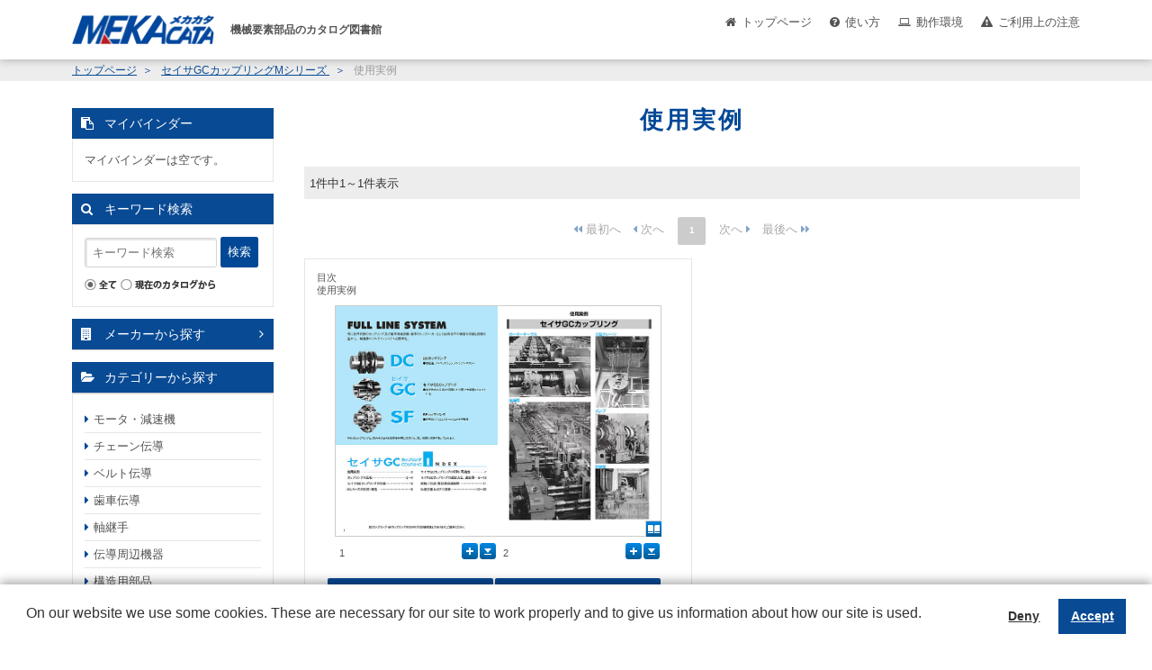

--- FILE ---
content_type: text/html;charset=utf-8
request_url: https://mekacata.icata.net/iportal/CatalogPageGroupSearch.do?method=catalogPageGroupSearchByCatalogCategory&type=clcsr&volumeID=NCD00008&catalogID=19560000&catalogCategoryID=860450000&designID=NCDD01SP
body_size: 11195
content:
<!DOCTYPE HTML PUBLIC "-//W3C//DTD HTML 4.01 Transitional//EN" "http://www.w3.org/TR/html4/loose.dtd">






<html>
<head>
	<meta http-equiv="Content-Type" content="text/html; charset=utf-8" />
	<meta http-equiv="X-UA-Compatible" content="IE=edge" />
	<meta name="robots" content="noindex">
	<link href="designCustomize/type_NCDD01SP/css/import.css" rel="stylesheet" type="text/css" media="all" />
	<link href="designCustomize/type_NCDD01SP/css/layout_detail/layout_itemvolumelist.css" rel="stylesheet" type="text/css" media="all" />
	<link href="designCustomize/type_NCDD01SP/css/layout_detail/layout_categorylist.css" rel="stylesheet" type="text/css" media="all" />
	<link href="designCustomize/type_NCDD01SP/css/layout_detail/layout_allcategorylist.css" rel="stylesheet" type="text/css" media="all" />
	<link href="designCustomize/type_NCDD01SP/css/layout_detail/layout_itemlist.css" rel="stylesheet" type="text/css" media="all" />
	<link href="designCustomize/type_NCDD01SP/css/layout_detail/layout_itemdetail.css" rel="stylesheet" type="text/css" media="all" />
	<link href="designCustomize/type_NCDD01SP/css/color.css" rel="stylesheet" type="text/css" media="all" />
	<link href="designCustomize/type_NCDD01SP/css/custom.css" rel="stylesheet" type="text/css" media="all" />
	<script type="text/javascript" src="designCustomize/type_NCDD01SP/js/ulcc_tag.js"></script>
	<link href="designCustomize/type_NCDD01SP/images/gm_favicon.ico" rel="shortcut icon" />
	<title>MEKACATA（メカカタ）｜メカカタ｜使用実例</title>
</head>
<body class="singleColumn ">
	<script type="text/javascript" src="designCustomize/type_NCDD01SP/js/jquery-1.2.6.min.js"></script>
	<script type="text/javascript" src="designCustomize/type_NCDD01SP/js/jquery.color.js"></script>
	<script type="text/javascript" src="designCustomize/type_NCDD01SP/js/gmd.base.js"></script>
	<script type="text/javascript" src="designCustomize/type_NCDD01SP/js/facebox/facebox.js"></script>
	<script type="text/javascript" src="designCustomize/type_NCDD01SP/js/facebox/facebox2.js"></script>
	<script type="text/javascript" src="designCustomize/type_NCDD01SP/js/tinyscrolling.js"></script>
	<script type="text/javascript" src="designCustomize/type_NCDD01SP/js/custom.js"></script>
	




	<script type="text/javascript">var gmdDesignId = 'NCDD01SP';</script>





	<script type="text/javascript">var gmdDesignConfirmFlag = '';</script>


	<div id="wrapper">
		








		
		<div id="header">
			



<div class="inner">
	<a href="/iportal/?designID=NCDD01SP">
	<img src="designCustomize/type_NCDD01SP/images/gm_logo.gif" alt="GAMEDIOS" class="ci" />
	</a>
	<div class="utility">
		<ul class="subNavi">
			
			
			
			<a href="https://mekacata.icata.net/iportal/Login.do?prevPage=https%3A%2F%2Fmekacata.icata.net%2Fiportal%2FCatalogPageGroupSearch.do%3Fmethod%3DcatalogPageGroupSearchByCatalogCategory%26type%3Dclcsr%26volumeID%3DNCD00008%26catalogID%3D19560000%26catalogCategoryID%3D860450000%26designID%3DNCDD01SP&amp;designID=NCDD01SP"><li class="login">ログイン</li></a>
			
			
		</ul>
	</div>
 </div>
<div class="globalNavi">
	<ul>
		
		<li id="globalNaviHome" class="">
			<div class="">
				<a href="/iportal/?designID=NCDD01SP"></a>
			</div>
		</li>
		
		<li id="globalNaviProducts" class="">
			<div class="">
				<a href="Top.do?method=itemSearch&amp;designID=NCDD01SP"></a>
			</div>
		</li>
		
		<li id="globalNaviCatalog" class="current">
			<div class="current">
				<a href="Top.do?method=catalogSearch&amp;designID=NCDD01SP"></a>
			</div>
		</li>
		<li id="globalNaviTerminate">
		</li>
	</ul>
</div>

		</div>
		
		
		<div id="contents">
			<div id="main">
				<noscript>
					<div id="errorJs" class="siteCaution">
						<h2>JavaScriptを有効にしてください。</h2>
						<p>当ウェブサイトを快適にご利用いただくには、JavaScriptを有効にする必要があります。</p>
					</div>
				</noscript>
				








<div class="catalogPageGroupSearchResult">
	<form id="CatalogPageGroupSearch" name="CatalogPageGroupSearch" action="/iportal/CatalogPageGroupSearch.do" method="GET">
		
		<ol class="breadcrumbs">
			<li class="breadcrumbsToppageUrl">
				<a href="/iportal/?designID=NCDD01SP">
					トップページ
				</a>
			</li>
			<li class="breadcrumbsCataloginfoTitle">
				<a href="Top.do?method=catalogSearch&amp;designID=NCDD01SP">
					カタログ情報
				</a>
			</li>
			<li class="breadcrumbsVolumeName">
				<a href="CatalogSearch.do?method=catalogSearchByDefaultSettingCategories&amp;volumeID=NCD00008&amp;designID=NCDD01SP">
					メカカタ
				</a>
			</li>
			
				<li class="breadcrumbsCatalogName">
					<a href="CatalogDetail.do?method=initial_screen&amp;type=clcsr&amp;volumeID=NCD00008&amp;catalogID=19560000&amp;designID=NCDD01SP">
						セイサGCカップリングMシリーズ
					</a>
				</li>
				
				
					<li class="breadcrumbsCatalogCategoryName">使用実例</li>
				
			
			
		</ol>

		
		<div id="lead">
			<h1>
				
					
						使用実例
					
				
				
			</h1>
		</div>

		
		<div id="searchResult" class="section">
			
				

			
			

			
			
				
				<div id="searchResultStatus">
					<div class="count">
						
						<p>1件中1～1件表示</p>
					</div>
				</div>
				<div class="pager"><p class="begin disabled"><img src="images/text_pager_begin_dis.gif" alt="最初へ" /></p><p class="prev disabled"><img src="images/text_pager_prev_dis.gif" alt="前へ" /></p><ol><li><span class="current">1</span></li></ol><p class="next disabled"><img src="images/text_pager_next_dis.gif" alt="次へ" /></p><p class="end disabled"><img src="images/text_pager_end_dis.gif" alt="最後へ" /></p></div>
					<div id="articles" class="viewBlock half catalogPage">
						<ul></ul>
					</div>
				<div class="pager"><p class="begin disabled"><img src="images/text_pager_begin_dis.gif" alt="最初へ" /></p><p class="prev disabled"><img src="images/text_pager_prev_dis.gif" alt="前へ" /></p><ol><li><span class="current">1</span></li></ol><p class="next disabled"><img src="images/text_pager_next_dis.gif" alt="次へ" /></p><p class="end disabled"><img src="images/text_pager_end_dis.gif" alt="最後へ" /></p></div>
			
		</div>
		
		<script type="text/javascript">var gmdVolumeId='NCD00008';</script>
		<script type="text/javascript">var gmdLabelId = '';</script>
		<script type="text/javascript">var gmdResultType = 'clcsr'</script>
		
		
			<script type="text/javascript">var gmdCategoryId='';</script>
		
		
			<script type="text/javascript">var gmdCatalogId='19560000';</script>
		
		
		
		
		<script type="text/javascript">var gmdSearchCondition = ''</script>
		
		
			<script type="text/javascript">var gmdCatalogIdAndPageGroupIdList = [
				
					
					{
						catalogId:'19560000',
						pageGroupId:'2'
					}
					
				
				]
			</script>
			<script type="text/javascript">var gmdTermsOfUseIsAgree=false;</script>
			<script type="text/javascript">var gmdDownloadConfirmType='Each';</script>
			
			
				<script type="text/javascript">var gmdPageNum = ''</script>
				<script type="text/javascript">var gmdLimit = ''</script>
			
			<script type="text/javascript" src="designCustomize/type_NCDD01SP/js/gmd.setup.searchresultcatalog.js"></script>
			
			
				<script type="text/javascript">var gmdSortMode = '';</script>
				<script type="text/javascript">var gmdSortKey = '';</script>
				<script type="text/javascript">var gmdSortOrder = '';</script>
			
		
	</form>



</div>


			</div>
			<div id="sidemenu" class="side">
				






<div id="sub" class="side">
	<ul>
		
		
		
			<li class="keywordSearchSideCatalog">
				<div id="keywordSearchSideCatalog" class="section">
					<form id="CatalogPageGroupSearch" name="CatalogPageGroupSearch" action="/iportal/CatalogPageGroupSearch.do" method="GET">
						<h2>キーワード検索</h2>
						<div id="keywordSearchSide" class="keywordSearch">
							<input type="hidden" name="method" value="catalogPageGroupSearchByKeyword" id="CatalogPageGroupSearch_method"/>
							<input type="hidden" name="type" value="" id="CatalogPageGroupSearch_type"/>
							
							
								<input type="hidden" name="volumeID" value="NCD00008" id="CatalogPageGroupSearch_volumeID"/>
							
							
							
							
							
							
							
								<input type="hidden" name="catalogID" value="19560000" id="CatalogPageGroupSearch_catalogID"/>
							
							
							<input type="text" name="keyword" value="" maxlength="256" class="keyword" />
							<span class="btn matte search submit"></span>
							
							<ul class="scope">
								<li>
									
										<img src="designCustomize/type_NCDD01SP/images/radio_kw_and_chked.gif" alt="全てを含む" />
										<input type="radio" checked="checked" name="keywordCompound" value="AND"/>
									
									
								</li>
								<li>
									
									
										<img src="designCustomize/type_NCDD01SP/images/radio_kw_or_unchk.gif" alt="いずれかを含む" />
										<input type="radio" name="keywordCompound" value="OR"/>
									
								</li>
							</ul>
							
							<ul class="scope">
								
								<li>
									
									
										
												<img src="designCustomize/type_NCDD01SP/images/radio_all_chked.gif" alt="全て" />
										
										
									
									
									
									<input type="radio" name="searchObject" value="searchAll" />
								</li>
								
								
									
									
									
										<li>
											<img src="designCustomize/type_NCDD01SP/images/radio_current_catalog_unchk.gif" alt="現在のカタログから" />
											<input type="radio" name="searchObject" value="carrentCatalog" />
										</li>
									
									
									
									
									
								
								
								
							</ul>
							<input type="submit" value="検索" class="none" />
						</div>
						
						
							<input type="hidden" name="designID" value="NCDD01SP" id="CatalogPageGroupSearch_designID"/>
						
						
						
					</form>



				</div>
			</li>
		
		
		

		
		
		
			<li class="sideMybinder">
				<div id="sideMybinder" class="section">
					<h2><span>マイバインダー</span></h2>
					<div class="inner">
						
						
							<p class="seeStock" id="addingComment">マイバインダーは空です。</p>
						
						<div id="addingStockInfo"><span class="addingStockInfoTemplate none"></span></div>
					</div>
				</div>
			</li>
		
		
		

		
		
		
		
		
	</ul>
</div>

			</div>
			<div id="extra" class="side">
				
<!-- UserMenu -->
			</div>
			<div id="skip" class="skipToTop">
				

			</div>
		</div>
		
		
		<div id="footer">
			

<p class="copyright">(C) 2006-2026 TOPPAN Inc.</p>

		</div>
		
	</div>
	
<!-- TrackingCode -->
<script>
	(function(i, c, a, t, l, o, g) {
		i['iCataAnalyticsObject'] = l;
		i[l] = i[l] || function() {
			(i[l].q = i[l].q || []).push(arguments)
		}, i[l].l = 1 * new Date();
		o = c.createElement(a),
			g = c.getElementsByTagName(a)[0];
		o.async = 1;
		o.src = t;
		g.parentNode.insertBefore(o, g)
	})(window, document, 'script', 'https://l0p.icata.net/ct.js', 'ct');
	ct('create', 'YQwAc17Utz5m1QnzYXJTB6r0xsJIkO3x7wYvViQH', 'icata.net');
	ct('send', 'pageview');
</script>
</body>
</html>

--- FILE ---
content_type: text/css
request_url: https://mekacata.icata.net/iportal/designCustomize/standard/css/base.css
body_size: 59418
content:
@charset "utf-8";

/* 基本設定
---------------------------------------------------------*/
a {
  text-decoration: underline;
}
input {
  vertical-align: middle;
}
* html body input {
  vertical-align: 1px;
}
input[type=text],
input[type=password] {
  padding-top: 2px;
  border: solid 1px #ccc;
  height: 17px;
}
input.keyword {
  background: #fff url(../images/text_keywordsearch.gif) 5px 50% no-repeat;
}


/* インラインブロック（display: inline-block）
---------------------------------------------------------*/
#sideLogin label,
#main h2 span,
#main h2 a.special,
#main .skiper li,
#main .localNavi li,
#main .pager p,
#main .pager li,
#main .pager ol,
#loginBox label,
.btn.small,
.nobtn.small,
.btn.medium,
.btn.large,
.btn.matte,
.ib {
  display: -moz-inline-box;  /* [Fx2-] */
  display: inline-block;     /* [Fx3+, Sa2+, Op8+] */
  zoom: 1; /display: inline; /* [IE6-7] */
}


/* クリアフィックス（clearfix）
---------------------------------------------------------*/
/* [Fx, Sa, Op] */
#header div.globalNavi ul:after,
#header div.inner:after,
#header div.utility:after,
#contents:after,
#main .detail:after,
#main .detail .function:after,
#main .searchCondition dl:after,
#searchResultStatus:after,
#myList .action ul.option:after,
#news dl:after,
#directNavi:after,
#myList fieldset ul:after,
#myBinder fieldset ul:after,
.viewBlock.half.catalogPage li.article div.image ol.pages:after,
.viewBlock.half.catalogPage li.article ol.nombre:after,
.viewInline ul:after,
.viewBlock:after,
.viewPanel:after,
.viewPanel ul:after,
.viewPanel .pageNavi:after,
.viewBlock div.inner:after,
.catalogIndex .function ul:after,
.catalogIndex ul:after,
.catalogIndex .function:after,
.CatalogPageGroupDetailForSearch #overview .detail .pages:after,
div.side .siblings li:after,
div.side .siblings li a:after,
.section:after,
.cf:after {
  content: ".";
  display: block;
  clear: both;
  height: 0;
  font-size: 0;
  visibility: hidden;
}
/* [IE6-7] */
#header div.globalNavi ul,
#header div.inner,
#header div.utility,
#contents,
#main .detail,
#main .detail .function,
#main .searchCondition dl,
#searchResultStatus,
#myList .action ul.option,
#news dl,
#directNavi,
#myList fieldset ul,
#myBinder fieldset ul,
.catalogIndex .function ul,
.catalogIndex ul,
.catalogIndex .function,
.viewBlock.half.catalogPage li.article div.image ol.pages,
.viewBlock.half.catalogPage li.article ol.nombre,
.viewInline ul,
.viewBlock,
.viewPanel ul,
.viewBlock div.inner,
.catalogIndex .function ul,
div.side .siblings li,
div.side .siblings li a,
.section,
.cf {
  zoom: 1;
}


/* PNGフィックス
---------------------------------------------------------*/
/* PNGFIX */
* html img.png,
* html .png img {
  behavior: url('../js/fx-iepngfix.htc');
  /*
    Webサーバにアップする際には、絶対パスで書く！
    （htcファイルのblank.gifへのパスも修正する）
  */
}


* html span.png,
* html .png span {
  behavior: url('../js/fx-iepngfix.htc');
  /*
    Webサーバにアップする際には、絶対パスで書く！
    （htcファイルのblank.gifへのパスも修正する）
  */
}

.btntxt{
  background-image: url('../images/label_btn_medium_mylist.png');
  background-repeat: no-repeat;
  width:67px;
  height:9px;
  display: inline-block;
  margin-top: 6px;
}

.btntxt.done{
  background-image: url('../images/label_btn_medium_added.png');
  background-repeat: no-repeat;
  width:53px;
  height:9px;
  display: inline-block;
}


/* 頻出スタイル
---------------------------------------------------------*/
/* セクション */
div.section {
  margin-bottom: 15px;
}

/* 段落を伴う文章 */
.text p {
  margin-bottom: 10px;
}

/* 色つき矢印（colored arrow） */
#sideLogin ul.option li,
#header div.utility ul.subNavi li,
.ca {
  padding-left: 12px;
  font-size: 93%;
  background-position: 0 50%;
  background-repeat: no-repeat;
}

/* このページのトップへ戻る */
p.skipToTop {
  clear: both;
  margin: 15px 0;
  text-align: right;
}

/* 非表示 */
.none {
  display: none;
}
.noneDefault {
  display: none;
}

/* 左寄せ */
.txl {
  text-align: left;
}

/* 右寄せ */
.txr {
  text-align: right;
}

/* クリア */
.clr {
  clear: both;
}


/* テーブル
---------------------------------------------------------*/
#main table {
  width: 100%;
  font-size: 93%;
  line-height: 1;
}
#main th {
  font-weight: bold;
  color: #565656;
}

/* 縦参照テーブル */
table.vertical th,
table.vertical td {
  padding: 5px 10px;
  text-align: center;
  vertical-align: middle;
}

/* 横参照テーブル */
table.horizontal th,
table.horizontal td {
  padding: 5px 10px;
  text-align: left;
  vertical-align: top;
}

/* 実線テーブル（verticalかhorizontalと組み合わせて使用） */
table.solid th,
table.solid td {
  border: solid 1px #cfcfcf;
}
table.solid th {
  background: #e9e9e9;
}

/* 点線テーブル（verticalかhorizontalと組み合わせて使用） */
table.dotted {
  border-top: dotted 1px #ccc;
}
table.dotted th,
table.dotted td {
  border-bottom: dotted 1px #ccc;
}


/* ボタン
---------------------------------------------------------*/
.btn {
  cursor: pointer;
}
.done {
  cursor: default;
  filter: alpha(opacity=70);
  -moz-opacity:0.70;
  opacity:0.70;
}
/* 小ボタン */
.btn.small,
.nobtn.small {
  /* inline-block */
  width: 88px;
  height: 19px;
  text-align: left;
  text-indent: -9999px;
  background-repeat: no-repeat;
}
.btn.small.mylist_s {
  background-position: 0 0;
  font-size:0;
}
.btn.small.mybinder_s {
  background-position: -88px 0;
}
.btn.small.download_s {
  background-position: -176px 0;
}
.btn.small.added_s {
  background-position: -264px 0;
}
.btn.small.catalogview_s {
  background-position: -264px 0;
}
.btn.small.downloadCatalog_s {
  background-position: -200px 0;
}

/* 中ボタン */
.btn.medium {
  /* inline-block */
  width: 100px;
  height: 21px;
  text-align: center;
  background-position: 0 0;
  background-repeat: no-repeat;
}
.btn.medium.add{
  background-position: 0 0;
}
.btn.medium img {
  margin-top: 6px;
}
.btn.medium.downloadCatalog_m {
  background-position: -200px 0;
}

/* 大ボタン */
.btn.large {
  /* inline-block */
  width: 165px;
  height: 27px;
  text-align: center;
  background-position: 0 0;
  background-repeat: no-repeat;
}
.btn.large.download{
  background-position: 0 0;
}
.btn.large.searchDetail{
  background-position: -165px 0;
}
.btn.large.bind{
  background-position: -330px 0;
}
.btn.large.catalogview {
  background-position: -495px 0;
}
.btn.large img {
  margin-top: 7px;
}

/* 正方形ボタン */
.btn.square {
  display: block;
  width: 18px;
  height: 18px;
  text-indent: -9999px;
  background-repeat: no-repeat;
  font-size:0;
}
.btn.square.mybinder_sq {
  background-position: 0 0;
}
.btn.square.catalogview_sq {
  background-position: -18px 0;
}
.btn.square.download_sq {
  background-position: -36px 0;
}

/* マットなボタン */
.btn.matte {
  /* inline-block */
  height: 21px;
  text-indent: -9999px;
  vertical-align: top;
  background-repeat: no-repeat;
  cursor: pointer;
}
.btn.matte.search {
  width: 34px;
  background-position: 0 0;
}
.btn.matte.login {
  width: 52px;
  background-position: -34px 0;
}

/* テキストボタン */
.btn.mybinder_mini_text{
  text-indent: -9999px;
  vertical-align: top;
  cursor: pointer;
  background-image: url(../images/text_mini_add_mybinder.gif);
  background-position: 0 0;
  width: 108px;
  height: 14px;
}
.btn.download_pdf_mini_text{
  text-indent: -9999px;
  vertical-align: top;
  cursor: pointer;
  background-image: url(../images/text_mini_download_pdf.gif);
  background-position: 0 0;
  width: 87px;
  height: 14px;
}
.btn.catalogview_mini_text{
  text-indent: -9999px;
  vertical-align: top;
  cursor: pointer;
  background-image: url(../images/text_mini_catalogview.gif);
  background-position: 0 0;
  width: 109px;
  height: 14px;
  font-size:0;
}

.btn.catalogview_middle_text{
  text-indent: -9999px;
  vertical-align: top;
  cursor: pointer;
  background-image: url(../images/text_middle_catalogview.gif);
  background-position: 0 0;
  width: 116px;
  height: 14px;
  font-size:0;
}

.btn.zoom_donwload_middle_text{
  text-indent: -9999px;
  vertical-align: top;
  cursor: pointer;
  background-image: url(../images/text_middle_zoom_download.gif);
  background-position: 0 0;
  width: 148px;
  height: 14px;
  display:block;
}
/* アイコンボタン */
.btn.icon_catalogview{
  background-image:url("../images/icon_catalogview.gif");
  background-position:0 0;
  bottom:0;
  height:18px;
  position:absolute;
  right:20px;
  width:18px;
}

/* リンクブロック */
.linkBlock {
  cursor: pointer;
}

/* パンくずリスト
---------------------------------------------------------*/
.breadcrumbs {
  margin-bottom: 15px;
  font-size: 93%;
}
.breadcrumbs li {
  display: inline;
  margin-right: 5px;
  padding-right: 15px;
  background: url(../images/arrow_breadcrumbs.gif) 100% 50% no-repeat;
}
.breadcrumbs a {
  text-decoration: none;
}
.catalogcategory li {
  display: inline;
  margin-right: 5px;
  padding-right: 15px;
  background: url(../images/arrow_breadcrumbs.gif) 100% 50% no-repeat;
}


/* ローカルナビ
---------------------------------------------------------*/
.localNavi {
  margin: 15px 0;
  padding: 5px 10px;
  background: #e9e9e9;
}
.localNavi li {
  /* inline-block */
  padding: 0 10px 0 7px;
  background: url(../images/line_localnavi_separator.gif) 100% 50% no-repeat;
}
.localNavi li a {
  font-weight: bold;
}
.localNavi li a:link,
.localNavi li a:visited {
  color: #333;
  text-decoration: none;
}
.localNavi li a:hover,
.localNavi li a:active {
  color: #666;
  text-decoration: underline;
}


/* キーワード検索
---------------------------------------------------------*/
.keywordSearch input.keyword {
  width: 168px;
}
.keywordSearch ul.scope li {
  display: inline;
}
.keywordSearch ul.scope input {
  position: absolute;
  left: -9999px;
  top: 0;
  width: 1px;
  height: 1px;
}


/* 総合包含ブロック
---------------------------------------------------------*/
#wrapper {
  padding: 0 0;
  width: 100%;
}

/* ヘッダー
---------------------------------------------------------*/
#header {
  margin-bottom: 20px;
  width: 100%;
  background-image: url(../images/bg_header.gif);
}
#header div.inner {
  height:67px;
  position: relative;
  margin-bottom: 0;
}
#header img.ci {
  position: absolute;
  left: 0;
  top: 10px;
}

/* ユーティリティ */
#header div.utility {
  float: right;
  margin-top: 10px;
  width: 500px;
}
#header div.utility .subNavi {
  float: right;
  line-height: 21px;
}
#header div.utility .subNavi li {
  display: inline;
  margin-right: 10px;
  font-size: 93%;
}
#header div.utility .keywordSearch {
  float: right;
  width: 210px;
}

/* グローバルナビゲーション */
#header .globalNavi {
  height: 36px;
  background: #e9e9e9 url(../images/bg_gnavi.gif) 0 0 repeat-x;
}
#header .globalNavi ul {
/*  background: url(../images/line_gnavi_separator.gif) 0 5px no-repeat;*/
}
#header .globalNavi li {
  float: left;
  padding: 0 0;
/*  background: url(../images/line_gnavi_separator.gif) 100% 5px no-repeat;*/
  height: 36px;
}
#header .globalNavi li a {
  display: block;
  min-width: 90px;
/*  width: auto !important;*/
/*  width: 90px;*/
  height: 36px;
  text-align: center;
}
#globalNaviHome a{
  background-position: 0 0;
  width:124px;
}

#globalNaviHome div.current a,
#globalNaviHome div a:hover{
  background-position: 0 -36px;
  width:124px;
}

#globalNaviProducts a{
  background-position: -124px 0;
  width:124px;
}

#globalNaviProducts div.current a,
#globalNaviProducts div a:hover{
  background-position: -124px -36px;
  width:124px;
}
#globalNaviCatalog a{
  background-position: -248px 0;
  width:124px;
}

#globalNaviCatalog div.current a,
#globalNaviCatalog div a:hover{
  background-position: -248px -36px;
  width:124px;
}
#globalNaviTerminate {
  background-position: -372px 0;
  width:2px;
}


/* リード
---------------------------------------------------------*/
#lead {
  margin-bottom: 15px;
}
#lead h1 {
  margin-bottom: 15px;
  font-size: 138.5%;
  line-height: 1;
  color: #333;
}
#lead.imageReplacement h1 {
  padding: 0;
  color: #000;
  background: transparent;
}
#lead p.lead {
  margin-bottom: 30px;
  font-size: 103%;
  font-weight: bold;
  line-height: 1.3;
  width:100%;
}

/* 画像置換 */
#lead.imageReplacement h1 {
  margin-bottom: 10px;
}

/* 中見出し
---------------------------------------------------------*/
h2 {
  margin-bottom: 15px;
  border-bottom: solid 1px #ccc;
  font-size: 123.1%;
  color: #333;
}
h2 span {
  /* inline-block */
  padding: 0 10px 0 0;
  border-bottom: solid 2px #ccc;
  vertical-align: top;
}
h2 span img {
  padding-bottom: 3px;
}
h2 a.ca {
  /* inline-block */
  margin: 2px 0 0 10px;
  font-size: 81%;
}

/* 各種ラベル表示
---------------------------------------------------------*/
span.lableForOtherfileList {
  background-image:url(../images/text_see_otherimages.gif);
  background-repeat:no-repeat;
  display:block;
  height:10px;
  text-indent:-9999px;
  width:81px;
}
span.labelForZoom {
  background-image:url(../images/text_mini_zoom_download.gif);
  background-repeat:no-repeat;
  display:block;
  height:10px;
  text-indent:-9999px;
  width:96px;
  cursor: pointer;
  line-height:0;
}
span.labelForMoveToTop {
  background-image:url(../images/text_skip_top.gif);
  background-repeat:no-repeat;
  display:block;
  height:10px;
  text-indent:-9999px;
  width:115px;
  cursor: pointer;
  float: right;
}


/* オブジェクトのブロック表示
---------------------------------------------------------*/
/* 共通 */
.viewBlock {
  margin-bottom: 20px;
  background: #f0f0f0;
}
.viewBlock li.article {
  display: block;
  margin-bottom: 20px;
  padding: 0 0 15px;
  background-color: #fff;
  background-position: 0 100%;
  background-repeat: no-repeat;
}
.viewBlock li.article h2 {
  margin: 0;
  border: none;
}
.viewBlock li.article .id {
  display: none;
}
.viewBlock li.article .result {
  display: none;
}
.viewBlock li.article .name {
  padding: 10px 20px 0;
  font-weight: bold;
  line-height: 1.3;
  background-position: 0 0;
  background-repeat: no-repeat;
}
.viewBlock li.article .name a {
  text-decoration: none;
}
.viewBlock li.article .catalogcategory {
  padding: 0 20px 0;
  font-weight: bold;
  line-height: 1.3;
  background-position: 0 0;
  background-repeat: no-repeat;
}
.viewBlock li.article p.function {
  padding-right: 20px;
  text-align: right;
}
.viewBlock li.article div.inner {
  padding: 10px 20px 0;
}
.viewBlock li.article div.wrapper {
  overflow: hidden;
  background-position: 0 0;
  background-repeat: repeat-y;
}
.viewBlock li.article div.inner div.image {
  float: left;
}
.viewBlock li.article div.inner div.image div.function {
  margin: 5px 0;
}
.viewBlock li.article div.description {
  float: left;
}
.viewBlock li.article div.label {
    display: block;
    margin-top: 4px;
    margin-bottom: 8px;
}
.viewBlock li.article div.label span {
    font-size: 93%;
    background-color: #E6E6E6;
    border: 1px solid #CDCDCD;
    color: #333;
    padding: 2px 5px;
    min-height: 14px;
}
.viewBlock li.article div.spec {
  float: right;
  font-size: 93%;
}
.viewBlock li.article img.main {
  padding: 5px;
  border: solid 1px #ccc;
  width: 100px;
  background: #fff;
}
.catalogSearchResult .viewBlock li.article img.main,
.catalogSearchCategoryList .viewBlock li.article img.main,
.catalogSearchResultPagination .viewBlock li.article img.main  {
  padding: 0;
}
span.noImage {
  padding: 5px;
  width: 100px;
  height: 100px;
  display: block;
  background-image: url(../images/default_icon/noimage.gif);
  background-position: 5px;
  border: solid 1px #ccc;
  cursor: pointer;
}
span.noImageSmall {
  width: 35px;
  height: 35px;
  display: block;
  background-image: url(../images/default_icon/noimage_s.gif);
  border: solid 1px #ccc;
  cursor: pointer;
  float: left;
}
span.noPageImage {
  display: none;
}
.viewBlock li.article ul.spec {
  margin-bottom: 10px;
  font-weight: bold;
  color: #333;
}
.viewBlock li.article .message {
  margin-bottom: 10px;
  font-weight: bold;
  color: #333;
}
.viewBlock li.article .subHeading {
  margin-bottom: 5px;
}
.viewBlock li.article ul.material {
  font-size: 85%;
}
.viewBlock li.article ul.material li {

}
.viewBlock li.article ul.material a {
  text-decoration: none;
}
.viewBlock .noResults {
  padding-bottom: 20px;
  font-weight: bold;
}
.viewBlock li span.hitpos{
  background-color:#FF9999;
  color:#FFFFFF;
  font-size:70%;
  padding:3px;
  margin-right:5px;
}
.viewBlock li img.hitpos{
  margin-right:5px;
}
.viewBlock li span.hitpos2{
  font-weight:bold;
  padding:3px;
  margin-right:5px;
}
.viewBlock li span.hitposLeft{
  background-image:url(../images/icon_hitpage_left.gif);
  background-repeat:no-repeat;
  display:block;
  height:14px;
  margin-right:5px;
  text-indent:-9999px;
  width:14px;
  float:left;
}
.viewBlock li span.hitposRight{
  background-image:url(../images/icon_hitpage_right.gif);
  background-repeat:no-repeat;
  display:block;
  height:14px;
  margin-right:5px;
  text-indent:-9999px;
  width:14px;
  float:left;
}
.viewBlock li span.hitword{
  font-weight:bold;
}
.viewBlock li .overHitMessage{
  text-align:right;
}

/* 1カラム */
.viewBlock.full {
  padding: 20px 20px 0;
}
.viewBlock.full li.article {
  float: none;
  width: 660px;
  background-image: url(../images/bg_article_full.gif);
}
.viewBlock.full li.article .name {
  background-image: url(../images/bg_article_full.gif);
}
.viewBlock.full li.article div.wrapper {
  background-image: url(../images/bg_article_full_body.gif);
}
.viewBlock.full li.article div.inner {
  padding: 10px 20px 0;
}
.viewBlock.full li.article div.image {
  width: 120px;
  margin-right: 20px;
}
.viewBlock.full li.article div.description {
  width: 150px;
}
.viewBlock.full li.article div.spec {
  width: 310px;
}


/* 1カラム（画像が大きい場合 ex : ボリュームなど） */
.viewBlock.full.hasLargerImage li.article .name {
  padding: 20px 20px 0 20px;
}
.viewBlock.full.hasLargerImage li.article div.inner {
  padding-bottom: 0;
}
.viewBlock.full.hasLargerImage li.article div.image {
  position: relative;
  margin: 0 20px 0 0;
  width: auto;
}
.viewBlock.full.hasLargerImage li.article div.image img.main {
  width: auto;
}
.viewBlock.full.hasLargerImage li.article div.description {
  width: auto;
  float: none;
}


/* 1カラム（サイドメニューがない広い画面：マイリストなど） */
.viewBlock.full.wide li.article {
  float: none;
  width: 910px;
  background-image: url(../images/bg_article_full_wide.gif);
}
.viewBlock.full.wide li.article .name {
  background-image: url(../images/bg_article_full_wide.gif);
}
.viewBlock.full.wide li.article div.wrapper {
  background-image: url(../images/bg_article_full_wide_body.gif);
}
.viewBlock.full.wide li.article div.description {
  width: 200px;
}
.viewBlock.full.wide li.article div.spec {
  width: 520px;
}


/* 2カラム */
.viewBlock.half {
  padding: 20px 10px;
}
* html .viewBlock.half { /* [IE6] レイアウト崩れ調整 */
  padding: 20px 0;
}
.viewBlock.half li.article {
  float: left;
  margin: 0 10px 20px;
  width: 320px;
  background-image: url(../images/bg_article_half.gif);
}
.viewBlock.half li.article .name {
  background-image: url(../images/bg_article_half.gif);
}
.viewBlock.half li.article div.wrapper {
  background-image: url(../images/bg_article_half_body.gif);
}
.viewBlock.half li.article div.inner {
  padding: 10px 20px;
}
.viewBlock.half li.article div.image {
  width: 120px;
  margin-right: 10px;
}
.viewBlock.half li.article div.description {
  width: 150px;
}
.viewBlock.half li.article div.spec {
  display: none;
}
/* カテゴリ一覧 */
.viewBlock.half li.article div.description ul.index li li {
  margin-left: 1em;
}

/* 2カラム（カタログページ） */
.viewBlock.half.catalogPage li.article .name span {
  display: block;
  font-size: 85%;
  font-weight: normal;
  font-family: Verdana, sans-serif;
}
.viewBlock.half.catalogPage li.article .catalogcategory {
  display: block;
  font-size: 85%;
  font-weight: normal;
  font-family: Verdana, sans-serif;
}
.viewBlock.half.catalogPage li.article div.image {
  float: none;
  position: relative;
  margin: 0 auto;
  padding: 0;
  width: 100%;
}
.viewBlock.half.catalogPage li.article div.image ol.pages {
  margin: 0 auto;
  border: solid 1px #ccc;
  width: 240px;
  text-align: center;
  background-color:#ddd;
}
.viewBlock.half.catalogPage li.article div.image ol.pages li {
  width: 120x;
}
.viewBlock.half.catalogPage li.article div.image ol.pages li.left {
  float: left;
}
.viewBlock.half.catalogPage li.article div.image ol.pages li.right {
  float: right;
}
.viewBlock.half.catalogPage li.article div.image ol.pages li img {
  width: 120px;
  vertical-align: bottom;
  cursor: pointer;
}
.viewBlock.half.catalogPage li.article div.image img.catalogview {
  position: absolute;
  right: 20px;
  bottom: 0;
  cursor: pointer;
}
.viewBlock.half.catalogPage li.article div.inner {
  position: relative;
  padding-bottom: 0;
}
.viewBlock.half.catalogPage li.article ol.hit {
  margin: 3px auto 20px;
  width: 240px;
}
.viewBlock.half.catalogPage li.article ol.nombre {
  margin: 3px auto 15px;
  width: 240px;
}
* html .viewBlock.half.catalogPage li.article ol.nombre { /* [IE6] 微調整 */
  margin-top: -6px;
}
.viewBlock.half.catalogPage li.article ol.nombre li {
  position: relative;
  padding: 3px 42px 0 0;
  width: 74px;
  font-size: 85%;
}
.viewBlock.half.catalogPage li.article ol.nombre li .hit {
  display: block;
}
.viewBlock.half.catalogPage li.article ol.nombre li.left {
  float: left;
}
.viewBlock.half.catalogPage li.article ol.nombre li.right {
  float: right;
}
.viewBlock.half.catalogPage li.article ol.nombre .function {
  position: absolute;
  right: 0;
  top: 0;
  width: 42px;
  height: 18px;
}
.viewBlock.half.catalogPage li.article ol.nombre .function li {
  float: left;
  margin-left: 2px;
  padding: 0;
  width: 18px;
}

/* オブジェクトのインライン表示
---------------------------------------------------------*/
.viewInline {
  margin-bottom: 20px;
  padding: 20px;
  background: #f0f0f0;
}
.viewInline li.article {
  float: left;
  padding: 10px 8px;
  width: 116px;
  text-align: center;
}
.viewInline li.mybinder {
  padding: 10px 17px;
}
.viewInline li.article .id {
  display: none;
}
.viewInline li.article .result {
  display: none;
}
.viewInline li.article .image {
  display: block;
  position: relative;
  padding: 10px 7px;
  width: 100px;
  height:100px;
  border: solid 1px #ccc;
  background: #fff;
}
.catalogMyBinder .viewInline li.article .image {
  margin-left:auto;
  margin-right:auto;
  padding: 0;
  height:auto;
}
.viewInline li.article .image img.main {
  width: 100px;
}
.viewInline li.article .image .zoom {
  position: absolute;
  right: 0;
  bottom: 0;
}
.viewInline li.article a {
  text-decoration: none;
  font-weight: bold;
}
.viewInline li.article .spec {
  padding-top: 3px;
  padding-bottom: 15px;
}
.viewInline li.article .name {
  padding: 3px 0;
  font-weight: bold;
}
.viewInline li.article .name.requireWordBreak {
  word-break: break-all\9; /* IE8 hack */
}
.viewInline li.article .name.requireWordBreak:not(:target) {
  word-break: break-all\9; /* IE9 hack */
}
@media all and (-ms-high-contrast:active), (-ms-high-contrast:none) {
  .viewInline li.article .name.requireWordBreak {
    word-break: break-all; /* IE11 hack */
  }
}
.viewInline li.article .comment {
  padding: 3px 0;
  font-size: 93%;
}

/* オブジェクトのパネル表示
---------------------------------------------------------*/
.viewPanel {
  margin-bottom: 0;
  padding: 0;
/*  background: #999999;*/
/*  color:#f0f0f0;*/
/*  border:1px solid #dddddd;*/
/*  background-image:url(../images/productbrowser_background.jpg);*/
  position: relative;
  overflow: hidden;
  min-height: 149px;
  zoom:1;
  padding-bottom:10px;
}
*html .viewPanel{
  height: 169px;
  width: 700px;
}
.viewPanel ul.siblings{
  position: relative;
  width: 675px;
}

.viewPanel li.article {
  float: left;
  padding: 10px 0 20px;
  width: 135px;
  text-align: center;
  min-height: 119px;
}
.viewPanel li.mybinder {
  padding: 10px 11px;
}
.viewPanel li.article .wrapper {
  display:block;
  text-align: center;
  position: relative;
  padding: 10px 10px 0;
  width:115px;
}
.viewPanel li.article .id {
  display: none;
}
.viewPanel li.article .image {
  display: inline-block;
  position: relative;
  padding: 0;
  width: 50px;
  border: solid 1px #ccc;
  background: #fff;
}
.viewPanel li.article .image img.main {
  width: 50px;
}
.viewPanel li.article .image .zoom {
  position: absolute;
  right: 0;
  bottom: 0;
}
.viewPanel li.article span.noImage {
  height: 50px;
  background-image: url(../images/default_icon/noimage_s.gif);
  background-position: 7px 8px;
  background-repeat: no-repeat;
  cursor: default;
}
.viewPanel li.article .name a {
  text-decoration: none;
  font-weight: bold;
}
.viewPanel li.article .label {
    display: block;
    margin-top: 5px;
    margin-bottom: 2px;
}
.viewPanel li.article .label span {
    font-size: 90%;
    background-color: #E6E6E6;
    border: 1px solid #CDCDCD;
    color: #666;
    padding: 1px 2px;
    min-height: 12px;
}
.viewPanel li.article .spec {
  padding-top: 3px;
  padding-bottom: 30px;
  font-size:90%;
}
.viewPanel li.article .name {
  padding: 3px 0;
  font-weight: bold;
}
.viewPanel li.article .comment {
  padding: 3px 0;
  font-size: 93%;
}
.viewPanel li.current {
/*  background-color:#777777;*/
/*  background-color: #eeeeee;*/
  background: transparent url(../images/bg_panelNavi_current.gif) no-repeat scroll;
  background-position: bottom;
}
.viewPanel li.current .wrapper{
}
.viewPanel .btn{
}
.viewPanel .article .btn{
}
.viewPanel .originalSearchLink .btn{
  position: absolute;
  width: 135px;
  font-size:80%;
}
.viewPanel .article .btnBox{
  display: inline-block;
  position: absolute;
  bottom: -5px;
  left: 0;
  width: 135px;
}
.viewPanel .article .nallowdown_mini_text {
  background-image:url(../images/text_mini_nallowdown.gif);
  background-repeat:no-repeat;
  display:inline-block;
  height:14px;
  margin-left:auto;
  margin-right:auto;
  text-indent:-9999px;
  width:58px;
  zoom:1;
  font-size:0;
}
.viewPanel .article .reset_nallowdown_mini_text {
  background-image:url(../images/text_mini_reset_nallowdown.gif);
  background-repeat:no-repeat;
  display:inline-block;
  height:14px;
  margin-left:auto;
  margin-right:auto;
  text-indent:-9999px;
  width:53px;
  zoom:1;
  font-size:0;
}
.viewPanel .btn a{
  text-decoration: none;
}
/* ページャ */
.viewPanel .viewPanelPager {
  margin-bottom: 5px;
  margin-top: 5px;
  height: auto !important;
  height: 30px;
  min-height: 30px;
  float: left;
}
.viewPanel .viewPanelPager .count {
  padding-top: 7px;
  padding-right: 16px;
  text-align: center;
}
.viewPanel .viewPanelPager ul.skip {
  width: 11px;
  height: 55px;
}
.viewPanel .viewPanelPager ul.skip li {
  margin-bottom: 4px;
  width: 11px;
  height: 55px;
  font-size: 0;
  line-height: 0;
  text-indent: -9999px;
  background-repeat: no-repeat;
  cursor: pointer;
  float:left;
}
.viewPanel .viewPanelPager ul.skip li.prev {
  background-position: 0 0;
}
.viewPanel .viewPanelPager ul.skip li.next {
  background-position: 0 -11px;
}
.viewPanel .viewPanelPager ul.skip li.disabled {
  cursor: default;
}


.viewPanel .count {
  padding-top: 7px;
  padding-right: 16px;
  text-align: center;
  width: 100%;
}
.viewPanel .skip {
  width: 13px;
  height: 55px;
}
.viewPanel .skip{
  margin-bottom: 4px;
  width: 11px;
  height: 55px;
  font-size: 0;
  line-height: 0;
  text-indent: -9999px;
  background-repeat: no-repeat;
  cursor: pointer;
}
.viewPanel .skipPrev {
  background-position: 0 0;
  position: absolute;
  left: 0;
  top: 50px;
}
.viewPanel .skipNext {
  background-position: -11px 0;
  position: absolute;
  right: 0;
  top: 50px;
}
.viewPanel .skip.disabled {
  cursor: default;
}
.viewPanel .pageNaviBox{
  text-align: center;
  width:700px;
  position: relative;
  left: 0;
  top: 0;
  border-bottom:1px solid #EEEEEE;
  padding-bottom:5px;
}
.viewPanel .pageNaviBox .pageNaviWrapper{
	margin:0 auto;
	width:500px;
}
.viewPanel .pageNavi{
  text-align: center;
  margin-left:auto;
  margin-right: auto;
  display: inline-block;
  left: 0;
  width: auto;
  height:9px;
}
*html .viewPanel .pageNavi{ /* [IE6] 中央寄せにならない問題を回避 */
  display: inline;
}
*+html .viewPanel .pageNavi{ /* [IE7] 中央寄せにならない問題を回避 */
  display: inline;
}
.viewPanel .pageNavi ul{
}
.viewPanel .pageNavi li{
  float: left;
  margin-left: 2px;
  margin-right: 2px;
  display: block;
}
.viewPanel .pageNavi li a{
  background:transparent no-repeat scroll 0 -18px;
  display:block;
  height:9px;
  overflow:hidden;
  text-indent:-9999px;
  width:9px;
  cursor:pointer;
}
.viewPanel .pageNavi li a.current{
  background-position: 0 0;
}
.viewPanel .pageNavi li a:hover{
  background-position: 0 -9px;
}

.viewPanel .originalSearchLink{
  position: absolute;
  top: 0;
  right: 0;
  height: 15px;
  width: 90px;
}

.viewPanel .articlesBox{
  width: 675px;
  left: 11px;
  position: relative;
}


/* マイリスト・マイバインダー
---------------------------------------------------------*/
div.stock p.alert {
  padding-bottom: 15px;
  font-size: 108%;
  font-weight: bold;
  color: #333;
}
span.stockCount {
  font-weight:bold;
}
p.stockCountsMessage {
  margin:0;
  padding-left: 15px;
  background-position: 0 50%;
  background-repeat: no-repeat;
  background-color:#f0f0f0;
  padding:15px;
}
#downloadNote {
  margin: 0 auto;
  width: 660px;
  padding: 15px;
  border: solid 1px #ccc;
  background: #f0f0f0 url(../images/bg_gradation_vertical.gif) 0 100% repeat-x;
}

/* マイリスト */
div.stock div.submitBlock {
  margin: 30px 0 50px;
  text-align: center;
}
div.stock div.submitBlock fieldset {
  padding: 0 19px;
  border: solid 1px #cfcfcf;
  text-align: left;
}
div.stock div.submitBlock legend {
  padding: 0 5px;
}
div.stock div.submitBlock fieldset ul {
  padding: 5px 0 10px;
}
div.stock div.submitBlock fieldset li {
  float: left;
  margin-bottom: 5px;
  padding-right: 10px;
  width: 170px;
}
div.stock div.submitBlock label {
  padding: 0 5px;
}
div.stock div.submitBlock label {
  padding: 0 5px;
  cursor:pointer;
}
div.stock div.submitBlock div.submit {
  margin-top: 15px;
  padding: 15px 0;
  background: #f0f0f0;
}
div.submitBlock h4.name{
  font-weight: normal;
  margin-top:10px;
}
div.stock h2.subHeading {
  padding-bottom: 6px;
  border-bottom-style: dotted;
}
div.stock p.lead {
  margin-bottom: 20px;
}
div.stock h3.name {
  position: relative;
  margin-bottom: 5px;
  height: auto !important;
  height: 21px;
  min-height: 21px;
  font-size: 138.5%;
  color: #333;
}
div.stock h3.name img.btn {
  position: absolute;
  right: 0;
  top: 0;
}
div.stock .viewBlock li.article div.wrapper {
  position: relative;
  zoom: 1;
}
div.stock .viewBlock li.article .delete {
  position: absolute;
  right: 20px;
  top: 10px;
  background-image:url(../images/icon_trash.gif);
  font-size:small;
  height:14px;
  text-indent:-9999px;
  width:12px;
  cursor: pointer;
  line-height: 0pt;
}
div.message {
  display: none;
  margin-bottom: 10px;
  padding: 10px 20px;
}
div.message .undo {
  padding-left: 1em;
  text-decoration: underline;
  cursor: pointer;
}
#mylistNote {
  border-right: #ccc 1px solid;
  padding-right: 15px;
  border-top: #ccc 1px solid;
  padding-left: 15px;
  background: url(../images/bg_gradation_vertical.gif) #f0f0f0 repeat-x 0px 100%;
  padding-bottom: 15px;
  margin: 0px auto;
  border-left: #ccc 1px solid;
  width: 660px;
  padding-top: 15px;
  border-bottom: #ccc 1px solid;
  margin-bottom: 15px;
}
#mybinderNote {
  border-right: #ccc 1px solid;
  padding-right: 15px;
  border-top: #ccc 1px solid;
  padding-left: 15px;
  background: url(../images/bg_gradation_vertical.gif) #f0f0f0 repeat-x 0px 100%;
  padding-bottom: 15px;
  margin: 0px auto;
  border-left: #ccc 1px solid;
  width: 660px;
  padding-top: 15px;
  border-bottom: #ccc 1px solid;
  margin-bottom: 15px;
}
span.deleteAll {
  background-image:url(../images/btn_delete_all.gif);
  background-repeat:no-repeat;
  display:block;
  height:21px;
  text-indent:-9999px;
  width:90px;
  cursor: pointer;
  font-size:small;
  position:absolute;
  right:0;
  top:0;
}

/* マイリスト */
.itemMyList div.stock h2.subHeading {
  padding-bottom: 6px;
  border-bottom-style: dotted;
  text-indent: -9999px;
  background-image:url(../images/text_head_onebyone.gif);
  background-repeat:no-repeat;
}
/* マイバインダー */
div.stock .viewInline li.article {
  position: relative;
}
div.stock .viewInline .image{
  position: static;
  cursor: move;
}
div.stock .viewInline .download_sq {
  display: none;
  position: absolute;
  left: 10px;
  bottom: 5px;
}
div.stock .viewInline .catalogview_sq {
  display: none;
  position: absolute;
  left: 30px;
  bottom: 5px;
}
div.stock .viewInline .delete {
  display: none;
  position: absolute;
  right: 10px;
  bottom: 8px;
  width: 12px;
  height: 14px;
}
.catalogMyBinder div.stock h2.subHeading {
  padding-bottom: 6px;
  border-bottom-style: dotted;
  text-indent: -9999px;
  background-image:url(../images/text_head_mybinder_onebyone.gif);
  background-repeat:no-repeat;
}
.catalogMyBinder div.stock div.submitBlock {
  margin-top: 0;
}
.catalogMyBinder div.stock div.submitBlock div.submit {
  margin-top: 0;
}
.catalogMyBinder .error{
  display:none;
}

/* jQuery UI Sortable */
.ui-sortable-helper {
  background-color: #e0e0e0;
}
.placeholder {
  border: dashed 1px #bbb;
/*  background-color: #e9e9e9;*/
}


/* 詳細表示
---------------------------------------------------------*/
.detail .image {
  float: left;
  width: 280px;
  text-align: center;
  position:relative;
}
.catalogDetail .detail .image img{
  border: solid 1px #ccc;
}
.detail .function {
  margin: 10px 0;
  text-align: left;
}
.detail .function li {
  float: left;
  margin-right: 10px;
  width:100px;
}
.detail .description {
  float: right;
  width: 400px;
}
.detail .description div {
  margin-bottom: 15px;
}
.detail .description div.label {
    display: block;
}
.detail .description div.label span {
    font-size: 93%;
    background-color: #E6E6E6;
    border: 1px solid #CDCDCD;
    color: #666;
    padding: 2px 5px;
    min-height: 14px;
}

/* メインスペック
---------------------------------------------------------*/
.mainSpec th {
  width: 150px;
}

/* カタログ目次
---------------------------------------------------------*/
.catalogIndex p.lead {
  margin-bottom: 15px;
}
.catalogIndex table {
  border-style: solid;
  border-width: 1px;
  border-color: #ccc;
  line-height: 1;
}
.catalogIndex div.catalogIndexContents {
  border-style: none solid solid solid;
  border-width: 1px;
  border-color: #ccc;
  line-height: 1;
}
.catalogIndex td {
  border-bottom: dotted 1px #c9c9c9;
  background: #fff;
}
.catalogIndex th,
.catalogIndex td {
  padding: 6px 10px;
  vertical-align: middle;
}
.catalogIndex div.title,
.catalogIndex div.function {
  padding: 6px 10px;
  vertical-align: middle;
}
.catalogIndex th {
  border-top: solid 1px #c0c0c0;
  color: #666;
  font-weight: bold;
  background: #f0f0f0;
}
.catalogIndex ul.level_1 div.title,
.catalogIndex ul.level_1 div.function {
  border-top: solid 1px #c0c0c0;
  color: #666;
  font-weight: bold;
}
.catalogIndex ul.level_2 div.title,
.catalogIndex ul.level_2 div.function {
  font-weight: normal;
}
.catalogIndex th.title {
  padding-left: 20px;
  background-position: 7px 50%;
  background-repeat: no-repeat;
}
.catalogIndex ul.level_1 {
  width:698px;
  background: #f0f0f0;
}
.catalogIndex ul.level_1 div.title {
  padding-left: 20px;
  background-position: 7px 50%;
  background-repeat: no-repeat;
}
.catalogIndex ul.level_1 div.title {
  float:left;
  width:293px;
}
.catalogIndex div.function {
  float:left;
}
.catalogIndex .title {
  padding-left: 25px;
  text-align: left;
}
.catalogIndex .function {
  width: 355px;
}
.catalogIndex th.function {
  font-weight: normal;
}
.catalogIndex .function ul.buttons {
  padding-right: 5px;
  padding-left: 5px;
  font-size:0;

}
.catalogIndex .function ul.buttons li {
  margin-left: 10px;
  float: left;
}
.catalogIndex ul.level_2 div.title,
.catalogIndex ul.level_2 div.function {
  border-top: dotted 1px #c9c9c9;
}
.catalogIndex ul.level_2 {
  width:698px;
  background: #ffffff;
  float:left;
}
.catalogIndex ul.level_2 div.title {
  padding-left: 25px;
  background-position: 7px 50%;
  background-repeat: no-repeat;
}
.catalogIndex ul.level_2 div.title {
  width:288px;
}
.catalogIndex span.slideToggleButton {
  margin-left:15px;
  cursor: pointer;
  height: 9px;
  width: 9px;
  display:inline-block;
  font-size:0;
}

.catalogIndex span.slideToggleButton.down{
  background-position:0 0;
}
.catalogIndex span.slideToggleButton.up{
  background-position: -9px 0;
}
.catalogIndex div.hide{
  display:none;
}
.catalogIndex div.title a{
  text-decoration:none;
}
.catalogIndex .slideToggleBox{
}
.catalogIndex .catalogNode{
}
.catalogIndex .categoryNode{
  float:left;
}


/* 掲載カタログ
---------------------------------------------------------*/
#listedCatalog li {
  position: relative;
  margin-bottom: 5px;
  padding: 0 0 5px;
  border-bottom: dotted 1px #ccc;
  height: auto !important;
  height: 18px;
  min-height: 18px;
  font-size: 93%;
}
#listedCatalog li .btn.square {
  position: absolute;
  right: 0;
  top: 0;
}
#listedCatalog li a {
  text-decoration: none;
}

/* 他の所属カテゴリ
---------------------------------------------------------*/
#otherCategories .inner {
  padding: 0 10px;
}
#otherCategories .breadcrumbs {
  margin-bottom: 5px;
  padding: 0 0 5px;
  border-bottom: dotted 1px #ccc;
}


/* 検索結果
---------------------------------------------------------*/
/* ステータス */
#searchResultStatus {
  padding: 7px 20px;
  font-weight: bold;
  color: #333;
  background: url(../images/bg_dotmesh.gif) 0 0 repeat;
  margin-bottom: 20px;
}
#searchResultStatus .count {
  float: left;
  width: 330px;
  line-height: 23px;
}
#searchResultStatus div.sort {
  float: right;
  width: 330px;
  text-align: right;
}
#searchResultStatus div.sort p {
  display: inline;
}
#searchResultStatus .sort .orderBy {
  margin-right: 10px;
}
#searchResultStatus img.btn.sort {
  vertical-align: -6px;
  cursor: pointer;
}
.searchResultCatalogSummary {
  border-left: 1px solid #cccccc;
  border-right: 1px solid #cccccc;
  border-bottom: 1px solid #cccccc;
  margin-top: -20px;
  margin-bottom: 20px;
  padding-top: 10px;
}
.searchResultCatalogSummary h3.labelForHitCatalog{
  font-weight: bold;
  color: #999999;
  margin-left:20px;
}
.labelForHitPage{
  font-weight: bold;
  display: none;
}
.leadForHitCatalog{
  font-size:80%;
  color: #999999;
  margin-left:20px;
}

.searchResultCatalogSummary .catalogview_mini_text {
  margin-left: auto;
  margin-right: auto;
}

/* ソートメニュー */
#sortMenu {
  display: none;
  padding: 10px 15px;
  border: solid 1px #999;
  height: auto;
  color: #000;
  background: #efefef;
  z-index: 100;
}
#sortMenu li {
  position: relative;
  padding: 3px 50px 3px 15px;
  border-bottom: dotted 1px #999;
  font-size: 93%;
  background: url(../images/arrow_boxed_gray.gif) 0 50% no-repeat;
}
#sortMenu ul.sort {
  position: absolute;
  right: 0;
  top: 6px;
  width: 30px;
  height: 8px;
  text-align: right;
}
* html #sortMenu ul.sort { /* [IE6] absoluteの基点がずれる問題を回避 */
  right: 15px;
}
#sortMenu ul.sort li {
  float: left;
  padding: 0 0 0 5px;
  border: none;
  background: none;
}
#sortMenu ul.sort li a,
#sortMenu ul.sort li span {
  display: block;
  width: 9px;
  height: 8px;
  font-size: 0;
  overflow: hidden;
  text-indent: -9999px;
  background-repeat: no-repeat;
}
#sortMenu ul.sort li .up {
  background-position: 0 0;
}
#sortMenu ul.sort li .down {
  background-position: 0 -8px;
}
#sortMenuOverlay {
  position: fixed;
  top: 0px;
  left: 0px;
  height:100%;
  width:100%;
  cursor: pointer;
  background: #fff;
  filter: alpha(opacity=0);
  -moz-opacity:0.00;
  opacity:0.00;
  z-index: 99;
}
* html #sortMenuOverlay { /* [ie6] position:fixedの代替 */
  position: absolute;
  height: expression(document.body.scrollHeight > document.body.offsetHeight ? document.body.scrollHeight : document.body.offsetHeight + 'px');
}

/* 検索条件 */
#main .searchCondition {
  margin-bottom: 20px;
  padding: 15px 20px;
  border: solid 1px #ccc;
  background: #f6f6f6 url(../images/bg_searchcondition.gif) 95% 100% no-repeat;
}
#main .searchCondition h2 {
  padding-bottom: 15px;
  font-size: 0;
}
#main .searchCondition h2 span {
  display: block;
  padding: 0;
  border: none;
  width: 144px;
  height: 15px;
  text-indent: -9999px;
  background-position: 0 0;
  background-repeat: no-repeat;
}
#main .searchCondition dt {
  border-bottom: 1px dotted #DFDFDF;
  padding-right: 15px;
  width: 150px;
  font-weight: bold;
}
#main .searchCondition dd {
  margin-bottom: 5px;
  border-bottom: 1px dotted #DFDFDF;
  left: 180px;
  position: relative;
  top: -1.4em;
  width: 475px;
}
#main .searchCondition dd .breadcrumbs {
  margin-bottom: 0;
}
#main .searchCondition .changeCondition {
  text-align: right;
}
#main .searchCondition .changeCondition a {
  padding-left: 12px;
  background: url(../images/color/blue/arrow_boxed_colored.gif) 0 50% no-repeat;
}
#main .searchCondition .pageNumber {
  margin-right:10px;
}
#main .searchCondition .pageIndex {
  color: #999999;
}

/* ページャ */
#main .pager {
  margin: 15px 0;
  text-align: center;
  font-size: 93%;
}
#main .pager p,
#main .pager li {
  /* {inline-block} */
  font-weight: bold;
}
#main .pager ol {
  /* {inline-block} */
}
#main .pager li span.current,
#main .pager li a {
  padding: 5px 6px 3px;
}
#main .pager li span.current {
  border: solid 1px #999;
  color: #fff;
  background: #ccc;
}
#main .pager li a:hover {
  padding-left: 5px;
  padding-right: 5px;
  border: solid 1px #999;
  color: #fff;
  *background: #66A1FF;
}
#main .pager a {
  text-decoration: none;
}
#main .pager img {
  vertical-align: -2px;
}
#main .pager p {
  padding: 0 12px;
  background-repeat: no-repeat;
}
#main .pager p.begin {
  padding-left: 20px;
}
#main .pager p.end {
  padding-right: 20px;
}
#main .pager p.begin { background-position: 0 2px;}
#main .pager p.end   { background-position: 100% -18px;}
#main .pager p.prev  { background-position:  0 -38px;}
#main .pager p.next  { background-position: 100% -58px;}
/* IE7 hack */
*:first-child+html #main .pager p.begin {background-position-y: 5px;}
*:first-child+html #main .pager p.end   {background-position-y: -15px;}
*:first-child+html #main .pager p.prev  {background-position-y: -35px;}
*:first-child+html #main .pager p.next  {background-position-y: -55px;}

/* ローディング画像 */
#main li.article div.wrapper div.loading{
  background: url(../js/facebox/loading.gif) 0 0 no-repeat;
  height: 32px;
  width:  32px;
  /*margin: 80px 140px 140px;*/
  margin: auto;
}
#myList li.article div.wrapper div.loading{
  background: url(../js/facebox/loading.gif) 0 0 no-repeat;
  height: 32px;
  width:  32px;
  /*margin: 80px 140px 140px;*/
  margin: auto;
}
#sub li div.loading{
  background: url(../js/facebox/loading.gif) 0 0 no-repeat;
  height: 32px;
  width:  32px;
  /*margin: 80px 140px 140px;*/
  margin: auto;
}
#myBinder li.article div.loading{
  background: url(../js/facebox/loading.gif) 0 0 no-repeat;
  height: 32px;
  width:  32px;
  /*margin: 80px 140px 140px;*/
  margin: auto;
}
.viewPanel li div.loading{
  background: url(../js/facebox/loading.gif) 0 0 no-repeat;
  height: 32px;
  width:  32px;
  /*margin: 80px 140px 140px;*/
  margin-top: 50px;
}
.viewPanel li.loadingArticle div.loading{
  margin-left:auto;
  margin-right:auto;

}
.viewPanel li.loadingArticles div.loading{
  margin-left: auto;
  margin-right: auto;
}
.viewPanel li.loadingPanel div.loading{
  margin-left: auto;
  margin-right: auto;
}
.viewPanel li.loadingPanel{
  width: 66s0px;
}


/* サイド
---------------------------------------------------------*/
div.side div.section {
  padding: 0 0 20px;
  background: url(../images/bg_sidepane.gif) 0 100% no-repeat;
}
div.side div.section div.inner {
  padding: 10px 10px 0;
  background: url(../images/bg_sidepane_body.gif) 0 0 repeat-y;
}

/* 見出し */
div.side div.section h2 {
  margin: 0;
  padding: 12px 10px 0;
  border: none;
  font-size: 100%;
  background: url(../images/bg_sidepane.gif) 0 0 no-repeat;
}
div.side div.section h2 span {
  display: block;
  padding: 0 0 7px 0;
  border-bottom: solid 1px #ccc;
  width: 100%;
  height: 30px;
  text-indent: -9999px;
  background-repeat: no-repeat;
}
#sideMylist h2 span { /* マイリスト */
  background-position: 0 0;
}
#sideMybinder h2 span { /* マイバインダー */
  background-position: 0 -50px;
}
#sideOtherItems h2 span { /* カテゴリ内の他のアイテム */
  background-position: 0 -100px;
}
#sideOtherItems.searchresult h2 span { /* 検索結果の他のアイテム */
  background-position: 0 -300px;
}
#sideOtherItems.relateditems h2 span { /* 他の関連のアイテム */
  background-position: 0 -350px;
}
#sideOtherItems.mylistitems h2 span { /* マイリストの他のアイテム */
  background-position: 0 -400px;
}
#sideOtherCategories h2 span { /* 他のカテゴリ */
  background-position: 0 -150px;
}
#sideOtherCatalogs h2 span { /* 他のカタログ */
  background-position: 0 -200px;
}
div.side div.section h3 {
  margin-bottom: 5px;
  padding-bottom: 10px;
  border-bottom: dotted 1px #ccc;
  font-weight: bold;
}
#addingStockInfo {
  display: none;
  margin: 10px 0 0;
}
#addingStockInfo p {
  margin-bottom: 10px;
}


/* キーワード検索(商品) */
div.section#keywordSearchSide {
  padding: 10px;
  padding-right:0;
  width: 220px;
  height: 95px;
  background: #999 url(../images/bg_searchbox.gif) 0 0 no-repeat;
}
#keywordSearchSide h2 {
  display: none;
}
#keywordSearchSide .scope {
  margin: 5px 0;
}
#keywordSearchSide .toDetailSearch {
  text-align: right;
  margin-right:10px;
  font-size:0;
}
/* キーワード検索(カタログ) */
div.section#keywordSearchSideCatalog {
  padding: 10px;
  padding-right:0;
  width: 220px;
  height: 70px;
  background: #999 url(../images/bg_searchbox_nodetail.gif) 0 0 no-repeat;
}
#keywordSearchSideCatalog h2 {
  display: none;
}
#keywordSearchSideCatalog .scope {
  margin: 5px 0;
}

/* マイリストパネル */
#sideMylist .addingStockInfoTemplate{
  background-color: #F7F5F5;
}

/* マイバインダパネル */
#sideMybinder .addingStockInfoTemplate{
  background-color: #F7F5F5;
}

/* ページャ */
div.side div.pager {
  position: relative;
  margin-bottom: 10px;
  width: 100%;
  height: auto !important;
  height: 30px;
  min-height: 30px;
}
div.side div.pager .count {
  padding-top: 7px;
  padding-right: 16px;
}
div.side div.pager ul.skip {
  position: absolute;
  right: 0;
  top: 0;
  width: 11px;
  height: 30px;
}
div.side div.pager ul.skip li {
  margin-bottom: 4px;
  width: 11px;
  height: 11px;
  font-size: 0;
  line-height: 0;
  text-indent: -9999px;
  background-repeat: no-repeat;
  cursor: pointer;
}
div.side div.pager ul.skip li.prev {
  background-position: 0 0;
}
div.side div.pager ul.skip li.next {
  background-position: 0 -11px;
}
div.side div.pager ul.skip li.disabled {
  cursor: default;
}

/* 兄弟ノードの表示 */
div.side .siblings li {
  margin-bottom: 3px;
}
div.side .siblings li a {
  display: block;
  text-decoration: none;
}
div.side .siblings li.current,
div.side .siblings li a {
  padding: 3px 5px;
  font-size: 93%;
}
div.side .siblings li.current,
div.side .siblings li a:hover {
  background: #e6e6e6;
}
div.side .siblings li a:hover,
div.side .siblings li a:active {
  color: #0f218b;
}
div.side .siblings li img {
  float: left;
  border: solid 1px #ccc;
  width: 35px;
}
div.side .siblings li span.name {
  float: right;
  width: 155px;
}

/* フッター
---------------------------------------------------------*/
#footer {
  margin: 0 auto;
  width: 950px;
}
#footer p.copyright {
  font-family: Verdana, sans-serif;
  text-align: center;
}

/* 詳細検索
---------------------------------------------------------*/
#detailSearch .condition {
  margin-bottom: 20px;
}
#detailSearch .scope {
  margin-bottom: 5px;
}
#detailSearch .scope .breadcrumbs {
  display: inline;
  padding-left: 10px;
  font-size: 93%;
  font-weight: bold;
  vertical-align: top;
}
#detailSearch div.submit {
  padding: 10px;
  text-align: center;
  background: #f0f0f0;
}
#conditionInputs td .delete {
  padding: 0 4px;
  vertical-align: middle;
}
#conditionInputs td .clearradio {
  padding: 0 20px;
  vertical-align: middle;
}

/* トップページ
---------------------------------------------------------*/
/* ニュース */
#news h2 {
  padding-bottom: 5px;
  height: 18px;
  line-height: 1;
  text-indent: -9999px;
  overflow: hidden;
  background-position: 0 0;
  background-repeat: no-repeat;
}
#news dl {
  margin: 15px 0 0;
}
#news dt {
  float: left;
  width: 90px;
  /* background: url(../images/bg_tri.gif) 100% 35% no-repeat; */
}
#news dd {
  margin-bottom: 5px;
  padding-bottom: 5px;
  padding-left: 100px;
  border-bottom: dotted 1px #ccc;
}

/* ダイレクトナビゲーション */
#directNavi li {
  float: left;
  margin-right: 25px;
  width: 300px;
}
#directNavi li.last {
  margin-right: 0;
}

/* ログイン
---------------------------------------------------------*/
/* ログインボックス */
#loginBox {
  margin: 0 auto 30px;
  padding: 30px 20px; /* フルバージョン時は縦横ともに20px */
  width: 260px;
  height: 103px;
  overflow: hidden;
  background: url(../images/bg_loginbox.gif) 0 0 no-repeat;
}
#login h2 {
  padding-bottom: 5px;
}
#login h2 span {
  border: none;
}
#loginBox form {
  margin-bottom: 10px;
}
#loginBox  label {
  vertical-align: -2px;
}
* html #loginBox label { /* [IE6] 微調整 */
  vertical-align: 3px;
}
#loginBox ul.inputText {
  margin-bottom: 8px;
}
#loginBox ul.inputText li {
  margin-bottom: 10px; /* フルバージョン時は 5px */
}
#loginBox ul.inputText label {
  /* inline-block */
  margin-right: 5px;
  width: 55px;
  text-align: right;
}
#loginBox ul.inputText input {
  width: 193px;
}
* html #loginBox ul.inputText input { /* [IE6] input[type=text]のwidth調整 */
  width: 192px;
}
#loginBox p.loginMemory {
  float: left;
  padding-left: 60px;
}
#loginBox p.loginMemory label {
  margin-left: 2px;
}
#loginBox .btnSubmit {
  float: right;
}
#loginBoxMemory {
  margin-right: 5px;
  vertical-align: -1px;
}

/* ログアウト
---------------------------------------------------------*/
#logout{
  margin-top:    60px;
  margin-bottom: 60px;
}

/* メンテナンス
---------------------------------------------------------*/
#maintenanceNote {
  border-right: #ccc 1px solid;
  padding-right: 15px;
  border-top: #ccc 1px solid;
  padding-left: 15px;
  background: url(../images/bg_gradation_vertical.gif) #f0f0f0 repeat-x 0px 100%;
  padding-bottom: 15px;
  margin: 0px auto;
  border-left: #ccc 1px solid;
  width: 660px;
  padding-top: 15px;
  border-bottom: #ccc 1px solid;
  margin-bottom: 15px;
  margin-top: 30px;
}
#informationBarForMaintenance {
  background-color:#FFFFCC;
  height:20px;
  width:100%;
  border-bottom:1px solid #EEEE88;
}
#informationBarForTempDesign {
  background-color:#EEEEEE;
  height:20px;
  width:100%;
  border-bottom:1px solid #DDDDDD;
}
#maintenance .section th{
  width:500px;
}

#designConfirm,
#reloadConfig {
  margin-top: 50px;
}

#reloadConfig .explanation {
  margin-left: 20px;
  margin-bottom: 10px;
}

#reloadConfig .reloadTarget {
  border-right: none;
}
#reloadConfig .fileName {
  margin-top: 5px;
  margin-bottom: 5px;
}
#reloadConfig .filePath {
  color: gray;
  margin-top: 5px;
  margin-bottom: 5px;
}
#reloadConfig .reloadBtn {
  margin-top: 5px;
  border-right: none;
}
#reloadConfig .reloadInfo {
  border-left: none;
  padding-left: 0px;
}
#reloadConfig .reloadLabel {
  float: left;
  width: 185px;
  padding: 3px 0px;
}
#reloadConfig .reloadValue {
  float: right;
  padding: 3px 0px;
}
#reloadConfig .reloadMsg {
  float: left;
  width: 320px;
  padding-left:5px;
  padding-top: 5px;
  padding-bottom:5px;
  }
#reloadConfig .reloadMsgError {
  float: left;
  width: 270px;
  padding-left:30px;
  padding-right:30px;
  padding-top:8px;
  padding-bottom:6px;
  background-image: url(../images/error_point.gif);
  background-position: 6px 2px;
  background-repeat: no-repeat;
  font-weight: bold;
  color: #f00;
  background-color: #fdd;
}
#reloadConfig .reloadData {
  float: left;
}

/* facebox関連
---------------------------------------------------------*/
#zoomed {
  text-align: center;
}
#name {
  font-weight:bold;
  margin-top:15px;
}
/* facebox ダウンロード規約関連
---------------------------------------------------------*/
#itemDownloadConfirmTitle {
  font-weight:bold;
  margin-top:15px;
}
#itemDownloadConfirmLead {
}
#itemDownloadConfirmContent {
  height: 300px;
  overflow:auto;
  border:1px solid #DDDDDD;
  padding: 10px;
}
#itemDownloadConfirmFooter {
  border-top:1px solid #DDDDDD;
  margin-top:20px;
  margin-bottom:10px;
  padding-top:5px;
  text-align:right;
}

#catalogDownloadConfirmTitle {
  font-weight:bold;
  margin-top:15px;
}
#catalogDownloadConfirmLead {
}
#catalogDownloadConfirmContent {
  height: 300px;
  overflow:auto;
  border:1px solid #DDDDDD;
  padding: 10px;
}
#catalogDownloadConfirmFooter {
  border-top:1px solid #DDDDDD;
  margin-top:20px;
  margin-bottom:10px;
  padding-top:5px;
  text-align:right;
}
/* facebox カタログビューダウンロード規約関連
---------------------------------------------------------*/
.catalogViewInterfaceStartUp #facebox_overlay{
  background-color:#ffffdd;
  right:0;
  left:auto;
  width:400px;
}
.catalogViewInterfaceStartUp .main{
  height:100%;
}

/* facebox 確認ダイアログ関連
---------------------------------------------------------*/
#maintenanceStartConfirm .title,
#maintenanceEndConfirm .title,
#reloadSystemConfigConfirm .title,
#reloadMessageConfigConfirm .title,
#reloadDesignConfigConfirm .title
#reloadVolumeConfigConfirm .title
	{
  font-weight:bold;
  margin-top:15px;
}
#maintenanceStartConfirm .footer,
#maintenanceEndConfirm .footer,
#reloadSystemConfigConfirm .footer,
#reloadMessageConfigConfirm .footer,
#reloadVolumeConfigConfirm .footer {
  border-top:1px solid #DDDDDD;
  margin-top:20px;
  margin-bottom:10px;
  padding-top:5px;
  text-align:right;
}


/* エラー
---------------------------------------------------------*/
.siteCaution {
  margin-bottom: 20px;
  padding: 10px 15px 10px 90px;
  min-height: 54px;
  height: auto !important;
  height: 54px;
  border: solid 1px #ccc;
  background: #ffffbc url(../images/icon_attention.gif) 15px 15px no-repeat;
}
.siteCaution h2 {
  margin-bottom: 5px;
  border: none;
  font-weight: bold;
  color: #f00;
}
.siteCaution p {
  color: #666;
  font-weight: bold;
}
.error{
  padding-left:34px;
  padding-top:8px;
  padding-bottom:8px;
  background-image: url(../images/error_point.gif);
  background-position: 8px 6px;
  background-repeat: no-repeat;
  margin-top: 5px;
  margin-bottom: 5px;
  font-weight: bold;
  color: #f00;
  background-color: #fdd;
}
.errorLogin{
  padding-left:34px;
  padding-top:8px;
  padding-bottom:8px;
  background-image: url(../images/error_point.gif);
  background-position: 8px 6px;
  background-repeat: no-repeat;
  margin-top: 5px;
  margin-bottom: 5px;
  font-weight: bold;
  color: #f00;
  background-color: #fdd;
  margin-left:50px;
  width:265px;
}
.warning{
  background-color: #ffc;
}
.warningMyListItem{
  background-color: #ffc;
  padding:6px;
}
.warningAdd{
  background-color: #ffc;
  height:19px;
  display:inline-block;
  width:108px;
  text-align:center;
  line-height:19px;
}
.warningTextSmall{
  font-size: xx-small;
  height:19px;
  vertical-align:top;
}
.warningAdjust{
  background-color: #ffc;
  height:19px;
  display:inline-block;
  text-align:center;
  line-height:19px;

  font-size: xx-small;
  vertical-align:top;

  width:60px;
  position:relative;
  left:-50px;
}
.dialogCaution {
  margin-bottom: 20px;
  padding: 10px 15px 10px 90px;
  min-height: 54px;
  height: auto !important;
  border: solid 1px #ccc;
  background: #ffffbc url(../images/icon_attention.gif) 15px 15px no-repeat;
}

/* カタログページSEO用追加設定 */
.CatalogPageGroupDetailForSearch #overview .detail .image ol.pages li.left {
  float: left;
}
.CatalogPageGroupDetailForSearch #overview .detail .image ol.pages li img {
  cursor:pointer;
  vertical-align:bottom;
  width:120px;
}
.CatalogPageGroupDetailForSearch #overview .detail .image ol.pages {
  background-color:#DDDDDD;
  border:1px solid #CCCCCC;
  margin:0 auto;
  text-align:center;
  width:240px;
}
.CatalogPageGroupDetailForSearch #overview .detail .image .btn.icon_catalogview  {
  background-image:url("../images/icon_catalogview.gif");
  background-position:0 0;
  bottom:0;
  height:18px;
  position:absolute;
  right:20px;
  width:18px;
}
.CatalogPageGroupDetailForSearch #extractedText .text{
  border:1px solid #CCCCCC;
  font-size:85%;
  padding:5px;
  overflow:auto;
  width:688px;
}
*html .CatalogPageGroupDetailForSearch #extractedText .text{
  overflow:hidden;
}
.CatalogPageGroupDetailForSearch #extractedText .page_text{
  margin-right:5px;
  float:left;
}
.CatalogPageGroupDetailForSearch #extractedText .page_text .page_text_content{
  padding-left:5px;
  margin-top:5px;
  border-left:1px solid #EEEEEE;
}
.CatalogPageGroupDetailForSearch #extractedText .page_text_content.nodata {
  color:#999999;
}
.CatalogPageGroupDetailForSearch #extractedText .lpage{
  width:333px;
}
.CatalogPageGroupDetailForSearch #extractedText .rpage{
  width:333px;
}
.CatalogPageGroupDetailForSearch #overview .detail .description_for_search{
  border:1px solid #CCCCCC;
  background-color:#EEEEEE;
  background:url("../images/bg_gradation_vertical.gif") repeat-x scroll 0 100% #F0F0F0;
  float: right;
  width: 400px;
  padding:5px;
}

.CatalogPageGroupDetailForSearch #overview .detail .description_for_search .function ul{
  width:400px;
  text-align:center;
}
.CatalogPageGroupDetailForSearch #overview .detail .description_for_search .function li{
  width:100%;
  margin-left:auto;
  margin-right:auto;
}
.CatalogPageGroupDetailForSearch #overview .detail .description_for_search .function li{
  width:100%;
  margin-left:auto;
  margin-right:auto;
}

.CatalogPageGroupDetailForSearch #overview .detail .inner{
  float:left;
  width:282px;
}
.CatalogPageGroupDetailForSearch #overview .detail .pages {
  margin:0 auto;
  width:240px;
}
.CatalogPageGroupDetailForSearch #overview .detail .pages .right{
  float:right;
}
.CatalogPageGroupDetailForSearch #overview .detail .nombre{
  clear:left;
  width:240px;
  margin:3px auto 15px;
}
.CatalogPageGroupDetailForSearch #overview .detail .nombre .left{
  float:left;
  width:120px;
}
.CatalogPageGroupDetailForSearch #overview .detail .nombre .right{
  float:right;
  width:120px;
}
.CatalogPageGroupDetailForSearch #overview .catalogcategory{
}

.highlighted{
  background-color:yellow;
}